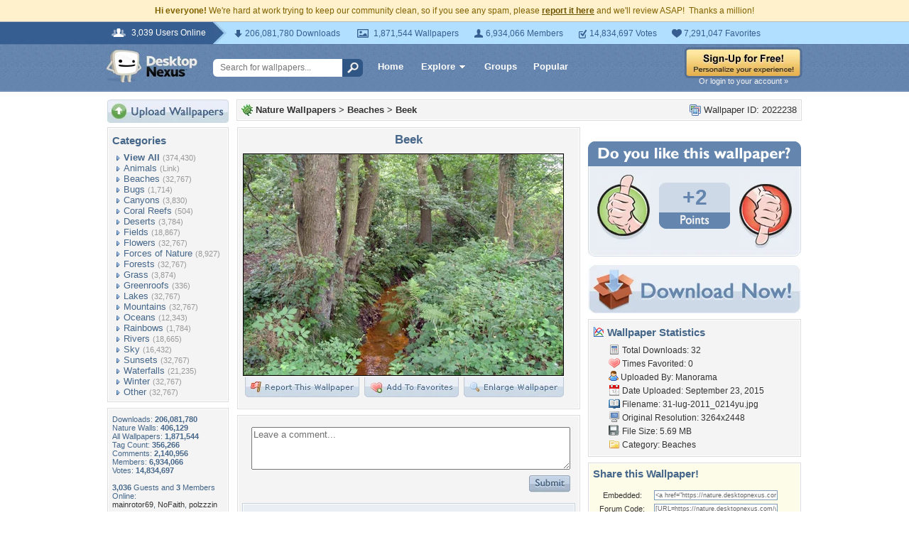

--- FILE ---
content_type: text/html; charset=utf-8
request_url: https://www.google.com/recaptcha/api2/aframe
body_size: 264
content:
<!DOCTYPE HTML><html><head><meta http-equiv="content-type" content="text/html; charset=UTF-8"></head><body><script nonce="OFyNnazrcpWYQhn4bk3w7w">/** Anti-fraud and anti-abuse applications only. See google.com/recaptcha */ try{var clients={'sodar':'https://pagead2.googlesyndication.com/pagead/sodar?'};window.addEventListener("message",function(a){try{if(a.source===window.parent){var b=JSON.parse(a.data);var c=clients[b['id']];if(c){var d=document.createElement('img');d.src=c+b['params']+'&rc='+(localStorage.getItem("rc::a")?sessionStorage.getItem("rc::b"):"");window.document.body.appendChild(d);sessionStorage.setItem("rc::e",parseInt(sessionStorage.getItem("rc::e")||0)+1);localStorage.setItem("rc::h",'1769107317699');}}}catch(b){}});window.parent.postMessage("_grecaptcha_ready", "*");}catch(b){}</script></body></html>